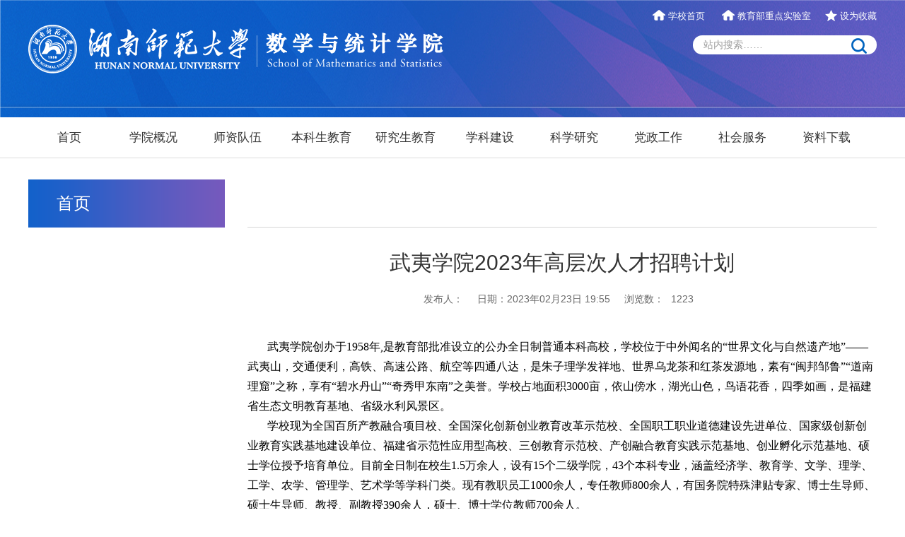

--- FILE ---
content_type: text/html
request_url: https://mc.hunnu.edu.cn/info/1576/6607.htm
body_size: 4940
content:
<html><head> 



    <meta charset="UTF-8">
    <meta http-equiv="X-UA-Compatible" content="IE=edge">
    <meta name="viewport" content="width=device-width, initial-scale=1">
    <title>武夷学院2023年高层次人才招聘计划-湖南师范大学数学与统计学院</title><META Name="keywords" Content="湖南师范大学数学与统计学院,武夷,学院,2023,20,23,年高,高层次,高层,层次,人才,招聘,计划" />
<META Name="description" Content="武夷学院创办于1958年,是教育部批准设立的公办全日制普通本科高校，学校位于中外闻名的“世界文化与自然遗产地”——武夷山，交通便利，高铁、高速公路、航空等四通八达，是朱子理学发祥地、世界乌龙茶和红茶发源地，素有“闽邦邹鲁”“道南理窟”之称，享有“碧水丹山”“奇秀甲东南”之美誉。学校占地面积3000亩，依山傍水，湖光山色，鸟语花香，四季如画，是福建省生态文明教育基地、省级水利风景区。学校现为全国百所产教融..." />

     <link href="../../css/style2020.css" rel="stylesheet">
    <link href="../../css/mobile2020.css" rel="stylesheet">
    <link href="../../css/animation2020.css" rel="stylesheet">
    <link href="../../images/icon.png" rel="shortcut icon">


 


<!--Announced by Visual SiteBuilder 9-->
<link rel="stylesheet" type="text/css" href="../../_sitegray/_sitegray.css" />
<script language="javascript" src="../../_sitegray/_sitegray.js"></script>
<!-- CustomerNO:7765626265723230747a47545353544703090405 -->
<link rel="stylesheet" type="text/css" href="../../content.vsb.css" />
<script type="text/javascript" src="/system/resource/js/counter.js"></script>
<script type="text/javascript">_jsq_(1576,'/content.jsp',6607,1425848150)</script>
</head>
<body>
<!--头部-->

<div class="header">


   <div class="top">
        <div align="right" class="container">
  



<div class="toplink">
    <a href="http://www.hunnu.edu.cn/" target="_blank"><img src="../../images/home.png" alt="" /> 学校首页 </a>&nbsp;&nbsp;&nbsp;&nbsp;
    <a href="https://lcsm.hunnu.edu.cn/" target="_blank"><img src="../../images/home.png" alt="" /> 教育部重点实验室</a>&nbsp;&nbsp;&nbsp;&nbsp;
    <a href="javascript:alert('请使用快捷键Ctrl+D进行收藏。');"><img src="../../images/swsc.png" alt="" /> 设为收藏</a>
</div>
        </div>  
    </div> 
    <div class="container">
        <div class="logo">
            <img alt="" src="../../images/logo3.png">
        </div>
 
        <div class="search">
  <script type="text/javascript">
    function _nl_ys_check(){
        
        var keyword = document.getElementById('showkeycode277238').value;
        if(keyword==null||keyword==""){
            alert("请输入你要检索的内容！");
            return false;
        }
        if(window.toFF==1)
        {
            document.getElementById("lucenenewssearchkey277238").value = Simplized(keyword );
        }else
        {
            document.getElementById("lucenenewssearchkey277238").value = keyword;            
        }
        var  base64 = new Base64();
        document.getElementById("lucenenewssearchkey277238").value = base64.encode(document.getElementById("lucenenewssearchkey277238").value);
        new VsbFormFunc().disableAutoEnable(document.getElementById("showkeycode277238"));
        return true;
    } 
</script>
<form action="../../index/tzgg1.htm" method="post" id="au1a" name="au1a" onsubmit="return _nl_ys_check()">
 <input type="hidden" id="lucenenewssearchkey277238" name="lucenenewssearchkey" value=""><input type="hidden" id="_lucenesearchtype277238" name="_lucenesearchtype" value="1"><input type="hidden" id="searchScope277238" name="searchScope" value="0">
 <input name="showkeycode" id="showkeycode277238" type="text" maxlength="30" placeholder="站内搜索……">
 <input type="submit" value="" />
</form><script language="javascript" src="/system/resource/js/base64.js"></script><script language="javascript" src="/system/resource/js/formfunc.js"></script>
    
        </div>
        <div class="toggle">
            <i> </i><i> </i><i> </i>
        </div>
    </div>

 

</div>







<!-- 导航栏-->
<div class="nav">
    <div class="container">
<ul class="menu">
            <li>
            <a href="../../index.htm">首页</a>
        </li>
        <li>
            <a href="../../xygk/xyjj1.htm">学院概况</a>
                <span>+</span>
                <ul class="second-menu">
                        <li><a href="../../xygk/xyjj1.htm">学院简介</a></li>
                        <li><a href="../../xygk/xrld1.htm">现任领导</a></li>
                        <li><a href="../../xygk/lsyg1.htm">历史沿革</a></li>
                        <li><a href="../../xygk/zzjg1.htm">组织机构</a></li>
                </ul>
        </li>
        <li>
            <a href="../../szdw/szgk1.htm">师资队伍</a>
                <span>+</span>
                <ul class="second-menu">
                        <li><a href="../../szdw/sdsf1.htm">师德师风</a></li>
                        <li><a href="../../szdw/szgk1.htm">师资概况</a></li>
                        <li><a href="../../szdw/jsxx1.htm">教师信息</a></li>
                        <li><a href="../../szdw/tpjs1.htm">特聘教授</a></li>
                        <li><a href="../../szdw/jzjs1.htm">讲座讲授</a></li>
                        <li><a href="../../szdw/rcyj1.htm">人才引进</a></li>
                        <li><a href="../../szdw/txjg.htm">退休教工</a></li>
                </ul>
        </li>
        <li>
            <a href="../../bksjy.htm">本科生教育</a>
                <span>+</span>
                <ul class="second-menu">
                        <li><a href="../../bksjy/zysz1.htm">专业设置</a></li>
                        <li><a href="../../bksjy/zlgc1.htm">质量工程</a></li>
                        <li><a href="../../bksjy/sjjx.htm">实践教学</a></li>
                        <li><a href="../../bksjy/jyjg1.htm">教研教改</a></li>
                        <li><a href="../../bksjy/jsyhj1.htm">竞赛与获奖</a></li>
                        <li><a href="../../bksjy/jxgl1.htm">教学管理</a></li>
                        <li><a href="../../bksjy/gzzd1.htm">规章制度</a></li>
                        <li><a href="../../bksjy/rcpy1.htm">人才培养</a></li>
                </ul>
        </li>
        <li>
            <a href="../../yjsjy/pyfa1.htm">研究生教育</a>
                <span>+</span>
                <ul class="second-menu">
                        <li><a href="../../yjsjy/pyfa1.htm">培养方案</a></li>
                        <li><a href="../../yjsjy/xwd1.htm">学位点</a></li>
                        <li><a href="../../yjsjy/zdjs1.htm">指导教师</a></li>
                        <li><a href="../../yjsjy/rcgl1.htm">日常管理</a></li>
                        <li><a href="../../yjsjy/gzzd1.htm">规章制度</a></li>
                        <li><a href="../../yjsjy/yjsfc1.htm">研究生风采</a></li>
                </ul>
        </li>
        <li>
            <a href="../../xkjs/zdxk1.htm">学科建设</a>
                <span>+</span>
                <ul class="second-menu">
                        <li><a href="../../xkjs/zdxk1.htm">重点学科</a></li>
                        <li><a href="../../xkjs/cxyhz1.htm">产学研合作</a></li>
                        <li><a href="../../xkjs/gzzd1.htm">规章制度</a></li>
                        <li><a href="../../xkjs/ylxk.htm">一流学科</a></li>
                        <li><a href="../../xkjs/sgxzdsys.htm">省高校重点实验室</a></li>
                </ul>
        </li>
        <li>
            <a href="../../kxyj.htm">科学研究</a>
                <span>+</span>
                <ul class="second-menu">
                        <li><a href="../../kxyj/kydt1.htm">科研动态</a></li>
                        <li><a href="../../kxyj/kyxm1.htm">科研项目</a></li>
                        <li><a href="../../kxyj/kycg1.htm">科研成果</a></li>
                        <li><a href="../../kxyj/gzzd1.htm">规章制度</a></li>
                        <li><a href="../../kxyj/kypt1.htm">科研平台</a></li>
                        <li><a href="../../kxyj/kyhj1.htm">科研获奖</a></li>
                        <li><a href="../../kxyj/xglj1.htm">相关链接</a></li>
                </ul>
        </li>
        <li>
            <a href="../../dzgz/dwgz1.htm">党政工作</a>
                <span>+</span>
                <ul class="second-menu">
                        <li><a href="../../dzgz/dwgz1.htm">党务工作</a></li>
                        <li><a href="../../dzgz/dsxx.htm">党史学习</a></li>
                        <li><a href="../../dzgz/ggw1.htm">关工委</a></li>
                        <li><a href="../../dzgz/ghgz1.htm">工会工作</a></li>
                        <li><a href="../../dzgz/xfaq1.htm">消防安全</a></li>
                        <li><a href="../../dzgz/ltxgz1.htm">离退休工作</a></li>
                        <li><a href="../../dzgz/jsgz1.htm">计生工作</a></li>
                </ul>
        </li>
        <li>
            <a href="../../shfw.htm">社会服务</a>
        </li>
        <li>
            <a href="../../zlxz1.htm">资料下载</a>
                <span>+</span>
                <ul class="second-menu">
                        <li><a href="../../zlxz1/kyzlxz.htm">科研资料下载</a></li>
                        <li><a href="../../zlxz1/jxzlxz.htm">教学资料下载</a></li>
                        <li><a href="../../zlxz1/xzzlxz.htm">行政资料下载</a></li>
                        <li><a href="../../zlxz1/qtzlxz1.htm">其他资料下载</a></li>
                </ul>
        </li>
</ul>   
    </div>
</div>













<!--主体-->
<div class="section">
    <div class="container">
        <!-- 左侧导航-->
        <div class="side">
              <p>首页 </p>
    
    
    
    
    
    
    
    
    

  <ul>
</ul>


        </div>
        <!-- 右侧主体-->
        <div class="column">
            <div class="bread">
                <!--othersiteview  clone="0" namechanged="0" order="5" ispublic="0" tagname="栏目名称n" viewid="239195" contentviewid="" contype="" stylesysid="" layout="" action="" name="栏目名称n"-->
            <!--othersiteview  clone="0" namechanged="0" order="6" ispublic="0" tagname="当前位置n" viewid="239196" contentviewid="" contype="" stylesysid="" layout="" action="" name="当前位置n"-->
            </div>
            <div class="detail">
              
<script language="javascript" src="/system/resource/js/dynclicks.js"></script><script language="javascript" src="../../_dwr/interface/NewsvoteDWR.js"></script><script language="javascript" src="../../_dwr/engine.js"></script><script language="javascript" src="/system/resource/js/news/newscontent.js"></script><script language="javascript" src="/system/resource/js/ajax.js"></script><div class="caption">
    <h3>武夷学院2023年高层次人才招聘计划</h3>
    <p><span>发布人：</span><span>日期：2023年02月23日 19:55</span><span>浏览数：<script>_showDynClicks("wbnews", 1425848150, 6607)</script></span></p>
</div>
<!-- 正文-->
<div id="vsb_content" class="content">
    <div class="v_news_content">
<p style="line-height: 2em; text-indent: 2em;"><span style="color: rgb(0, 0, 0);"><span style="font-family: 宋体, SimSun; font-size: 16px;">武夷学院创办于<span style="font-size: 16px; font-family: &quot;times new roman&quot;;">1958</span>年,是教育部批准设立的公办全日制普通本科高校，学校位于中外闻名的“世界文化与自然遗产地”——武夷山，交通便利，高铁、高速公路、航空等四通八达，是朱子理学发祥地、世界乌龙茶和红茶发源地，素有“闽邦邹鲁”“道南理窟”之称，享有“碧水丹山”“奇秀甲东南”之美誉。学校占地面积</span><span style="font-size: 16px; font-family: &quot;times new roman&quot;;">3000</span><span style="font-family: 宋体, SimSun; font-size: 16px;">亩，依山傍水，湖光山色，鸟语花香，四季如画，是福建省生态文明教育基地、省级水利风景区。</span></span></p>
<p style="line-height: 2em; text-indent: 2em;"><span style="color: rgb(0, 0, 0);"><span style="font-family: 宋体, SimSun; font-size: 16px; color: rgb(0, 0, 0);">学校现为全国百所产教融合项目校、全国深化创新创业教育改革示范校、全国职工职业道德建设先进单位、国家级创新创业教育实践基地建设单位、福建省示范性应用型高校、三创教育示范校、产创融合教育实践示范基地、创业孵化示范基地、硕士学位授予培育单位。目前全日制在校生</span><span style="font-size: 16px; color: rgb(0, 0, 0); font-family: &quot;times new roman&quot;;">1.5</span><span style="font-family: 宋体, SimSun; font-size: 16px; color: rgb(0, 0, 0);">万余人，设有</span><span style="font-size: 16px; color: rgb(0, 0, 0); font-family: &quot;times new roman&quot;;">15</span><span style="font-family: 宋体, SimSun; font-size: 16px; color: rgb(0, 0, 0);">个二级学院，</span><span style="font-size: 16px; color: rgb(0, 0, 0); font-family: &quot;times new roman&quot;;">43</span><span style="font-family: 宋体, SimSun; font-size: 16px; color: rgb(0, 0, 0);">个本科专业，涵盖经济学、教育学、文学、理学、工学、农学、管理学、艺术学等学科门类。现有教职员工</span><span style="font-size: 16px; color: rgb(0, 0, 0); font-family: &quot;times new roman&quot;;">1000</span><span style="font-family: 宋体, SimSun; font-size: 16px; color: rgb(0, 0, 0);">余人，专任教师</span><span style="font-size: 16px; color: rgb(0, 0, 0); font-family: &quot;times new roman&quot;;">800</span><span style="font-family: 宋体, SimSun; font-size: 16px; color: rgb(0, 0, 0);">余人，有国务院特殊津贴专家、博士生导师、硕士生导师、教授、副教授</span><span style="font-size: 16px; color: rgb(0, 0, 0); font-family: &quot;times new roman&quot;;">390</span><span style="font-family: 宋体, SimSun; font-size: 16px; color: rgb(0, 0, 0);">余人，硕士、博士学位教师</span><span style="font-size: 16px; color: rgb(0, 0, 0); font-family: &quot;times new roman&quot;;">700</span><span style="font-family: 宋体, SimSun; font-size: 16px; color: rgb(0, 0, 0);">余人。</span></span></p>
<p style="line-height: 2em; text-indent: 2em;"><span style="font-family: 宋体, SimSun; font-size: 16px; color: rgb(0, 0, 0);">为适应高水平应用型本科大学建设发展需要，诚邀海内外各类英才加盟学校，共谋发展、同创未来。</span></p>
<p style="line-height: 2em; text-indent: 2em;"><font face="宋体, SimSun"><span style="font-size: 16px; color: rgb(0, 0, 0);">具体招聘计划请见附件。</span></font></p>
<p style="line-height: 2em; text-indent: 2em;"><font face="宋体, SimSun"><span style="font-size: 16px; color: rgb(0, 0, 0);">&nbsp;<span id="51F6F" retain="true"><img src="/system/resource/images/fileTypeImages/icon_doc.gif" data_ue_src="/system/resource/images/fileTypeImages/icon_doc.gif" border="0" vsbhref="vurl" vurl="/system/resource/images/fileTypeImages/icon_doc.gif" vheight="" vwidth="" orisrc="/system/resource/images/fileTypeImages/icon_doc.gif"><a href="/system/_content/download.jsp?urltype=news.DownloadAttachUrl&owner=1425848150&wbfileid=5119600">武夷学院2023年高层次人才招聘计划.docx</a></span></span></font></p>
</div>
</div>

<p>
    <UL style="list-style-type:none;"> 
        <li>附件【<a href="/system/_content/download.jsp?urltype=news.DownloadAttachUrl&owner=1425848150&wbfileid=5119600" target="_blank">武夷学院2023年高层次人才招聘计划.docx</a>】已下载<span id="nattach5119600"><script language="javascript">getClickTimes(5119600,1425848150,"wbnewsfile","attach")</script></span>次</li>
    </UL>
</p>
<p>上一条：<a href="6667.htm">湖南师范大学第164期教师教学思享会活动预告</a></p>
<p>下一条：<a href="6545.htm">关于公布数学与统计学院第十一届“我的支部我的团”团支部形象设计大赛院级奖项的通知（院团字[2022]32号）</a></p>
<a href="javascript:window.close();" class="rt">【关闭】<script>
        function dosubc241382()
        {
            try{
                var ua = navigator.userAgent.toLowerCase();
                if(ua.indexOf("msie 8")>-1)
                {
                    window.external.AddToFavoritesBar(document.location.href,document.title,"");//IE8
                }else{
                    if (window.external || document.all) 
                    {
                        window.external.addFavorite(document.location.href, document.title);
                    }else if(window.sidebar)
                    {
                        window.sidebar.addPanel( document.title, document.location.href, "");//firefox
                    }
                }
        
            }
            catch (e){alert("无法自动添加到收藏夹，请使用 Ctrl + d 手动添加");}
        }</script>
        <a href="javascript:window.print()">打印</a>&nbsp;&nbsp;&nbsp;&nbsp;<a href="javascript:dosubc241382()">收藏</a></a>
            </div>
        </div>
    </div>
</div>
<!--尾部-->
<div class="footer">
   
         



<center>版权所有  湖南师范大学数学与统计学院</center>
    
</div>
<script src="../../js/jquery-1.11.3.js"></script>
<script src="../../js/common.js"></script>


 



 























</body></html>


--- FILE ---
content_type: text/html;charset=UTF-8
request_url: https://mc.hunnu.edu.cn/system/resource/code/news/click/dynclicks.jsp?clickid=6607&owner=1425848150&clicktype=wbnews
body_size: 79
content:
1223

--- FILE ---
content_type: text/html;charset=UTF-8
request_url: https://mc.hunnu.edu.cn/system/resource/code/news/click/clicktimes.jsp?wbnewsid=5119600&owner=1425848150&type=wbnewsfile&randomid=nattach
body_size: 135
content:
{"randomid":"nattach","wbshowtimes":1085,"wbnewsid":5119600}

--- FILE ---
content_type: text/css
request_url: https://mc.hunnu.edu.cn/css/style2020.css
body_size: 6108
content:
@charset "utf-8";
/*CSS样式重写*/
body,p,h1,h2,h3,h4,h5,h6,ul,ol,li,dl,dt,dd,pre{
    margin:0;
    padding:0;
    border:none;
    list-style:none;
    box-sizing: border-box;
}
body{
    font-family: "microsoft yahei","Helvetica Neue", Helvetica, Arial, sans-serif;
    font-size: 14px;
    line-height: 1.42857143;
    color: #333;
    min-width: 1200px;
}
a{
    color: #333;
    text-decoration:none;
    transition: .3s;
}
a:hover{
    color: #014788;
    text-decoration:none;
}
input,button{
    outline:0;
}
img{
    vertical-align: middle;
    border: 0;
    transition: .3s;
    max-width: 100%;
}

/* WebKit browsers*/
input::-webkit-input-placeholder{
    color:#9D9D9D;
}
/* Mozilla Firefox 4 to 18*/
input:-moz-placeholder{
    color:#9D9D9D;
}
/* Mozilla Firefox 19+*/
input::-moz-placeholder{
    color:#9D9D9D;
}
/* Internet Explorer 10+*/
input:-ms-input-placeholder{
    color:#9D9D9D;
}

/*通用样式*/
.lf{
    float: left;
}
 
.rt{
    float: right;
}

.kuang,
.container{
    width: 1200px;
    margin: 0 auto;
    position: relative;
}
.container:before,
.container:after{
    content: '';
    display: table;
    clear: both;
}




/*  新加属性*/
.container_teacher{
    width: 1200px;
    margin: 0 auto;
    position: relative;
}
.container_teacher:before,
.container_teacher:after{
    content: '';
    display: table;
    clear: both;
}








.ellipsis{
    white-space: nowrap;
    text-overflow: ellipsis;
    overflow: hidden;
}

/*头部*/
.header{
    height: 166px;
  /*  background: #9C2017;*/

/* 使用背景图模式*/
background: url(../images/header-bg.jpg);


}


.header .top{
    height: 30px;
    line-height: 30px;
  /*  background: #801B14; */
}
.header .top a{
    color: #fff;
}
.header .logo{
    float: left;
    line-height: 136px;
    animation: zoomIn 1s;

   
}


 


/*新加顶部信息链接*/
.header .toplink{
    float: right; 

    line-height: 25px;
    font-size: 13px;
   color: #fff;
    margin-top: 10px;

}
  .toplink a {
          color: #fff;
      }

      .toplink img{
          position: relative;
          top: -2px;
      }





.search{
    float: right;
}
.search form{
    position: relative;
    margin-top: 15px;
}
.search input[type='text']{
    width: 260px;
    height: 27px;
    line-height: 27px;
    padding: 0 50px 0 15px;
    border: none;
    font-size: 14px;
    border-radius: 19px;
}
.search input[type='submit']{
    position: absolute;
    top: 2px;
    right: 0;
    width: 50px;
    height: 26px;
    cursor: pointer;
    border: none;
    background: url(../images/search.png) no-repeat center center;
}
.toggle{
    display: none;
}










/*导航栏*/
.nav{
    height: 58px;
    background: #fff;
    border-bottom: 1px solid #ddd;
    box-sizing: border-box;
}
.menu>li{
    display: inline-block;
    width: 115px;
    height: 58px;
    line-height: 58px;
    text-align: center;
    position: relative;
}
.menu>li>a{
    display: block;
    font-size: 17px;
}
.menu>li:hover{
    border-bottom: 3px solid #0063be;
}
.menu>li>a:hover{
    font-weight: bold;
}
.menu>li>span{
    display: none;
}
.second-menu{
    position: absolute;
    top: 58px;
    left: 0;
    right: 0;
    line-height: 35px;
    padding: 10px 0;


/*二级导航背景布原黑色0.0.0 现蓝色0.99.190    */
    background: rgba(0,99,190,.6);
  /*  background: rgba(0,0,0,.6);*/
    z-index: 999;
    display: none;
}
.second-menu a{
    position: relative;
    display: block;
    color: #fff;
    font-size: 15px;
}
.second-menu a:hover{
   /*二级导航字段选中色原红色9C2017 现蓝色0223ee */
  color: #0223ee;
}

.section{
    position: relative;
    min-height: 500px;
}








.title{
    height: 30px;
    line-height: 30px;
    padding: 30px 0;
}
.title h3{
    position: relative;
    padding-left: 50px;
    font-size: 28px;
    font-weight:  normal;
}
.title h3:before{
    content: '';
    position: absolute;
    top: 0;
    left: 0;
    width: 36px;
    height: 35px;
    background: url(../images/list-icon.png) no-repeat 0 0;
}

.box{
    overflow: hidden;
    background: url(../images/box-bg.jpg) no-repeat right bottom;
}
/*新闻动态*/
.news{
    float: left;
    width: 790px;
}
.albumBox{
    float: left;
    width: 430px;
    position: relative;
}
.albumBox .hd{
    position:absolute;
    right: 0;
    bottom: 15px;
    width: 100px;
    z-index:1;
}
.albumBox .hd ul{
    text-align: right;
}
.albumBox .hd ul li{
    width: 20px;
    height: 20px;
    line-height: 20px;
    color: #fff;
    text-align: center;
    margin-left: 1px;
    background: rgba(0,0,0,.6);
    cursor: pointer;
    display: inline-block;
    margin-right: 5px;
    border-radius: 50%;
}
.albumBox .hd ul li.on{
    background: #0063be;
}
.albumBox .bd li{
    zoom:1;
    vertical-align:middle;
    position: relative;
}
.albumBox .bd img{
    display:inline-block;
    width: 100%;
    height: 296px;
}
.albumBox .bd li>a{
    display: block;
    position: relative;
    overflow: hidden;
}
.albumBox .bd img:hover{
    transform: scale(1.05);
}
.albumBox .bd .info{
    position: absolute;
    left: 0;
    right: 0;
    bottom: 0;
    height: 50px;
    line-height: 50px;
    background: rgba(0,0,0,.5);
}
.albumBox .bd .info p{
    padding: 0 100px 0 15px;
}
.albumBox .bd .info a{
    color: #fff;
    font-size: 16px;
}

.news-info{
    float: right;
    width: 340px;
}
.news-info li{
    padding-bottom: 10px;
    margin-bottom: 11px;
    border-bottom: 1px dotted #EFD0B2;
}
.news-info li:last-child{
    margin: 0;
}
.news-info li a{
    position: relative;
    padding-left: 15px;
    font-size: 16px;
}
.news-info li a:before{
    content: '';
    position: absolute;
    top: 7px;
    left: 0;
    width: 8px;
    height: 8px;
    border-radius: 50%;
    background: #C7C7C7;
}
.news-info li a:hover:before{
    background: #0063be;
}

/*通知公告*/
.notice{
    float: right;
    width: 370px;
}
.notice .title h3:before{
    width: 32px;
    height: 39px;
    background-position-x: -37px;
}
.notice ul li{
    padding-bottom: 12px;
    margin-bottom: 15px;
    border-bottom: 1px dashed #BF8F5F;
}
.notice ul li:last-child {
    margin-bottom: 0;
}
.notice ul li p{
    height: 25px;
    line-height: 25px;
    margin-bottom: 5px;
    font-size: 16px;
}
.notice ul li span{
    padding-left: 25px;
    color: #B79166;
    background: url(../images/time.png) no-repeat left center;
}

/*教学动态、科研动态、学术报告*/
.mid{
    height: 425px;
    margin: 60px 0 20px;
  /*教学动态、科研动态、学术报告原背景米黄色FAEDD7   新背景色淡蓝色deebf7  */
 
    background: #deebf7;
}
.mid .title {
   /* padding: 50px 0 25px;*/
    padding: 20px 0 25px;
   /* margin-bottom: 30px;*/
    margin-bottom: 20px;
    border-bottom: 2px solid #0063be;
}
.mid .title h3 a{
    color: #083b6b;
}
.mid .container>div{
    float: left;
    width: 370px;
}
.mid ul li{
    padding-bottom: 12px;
    margin-bottom: 15px;
    border-bottom: 1px dashed #F1D6BA;
}
.mid ul li span{
    float: right;
    color: #666;
}
.mid ul li p{
    position: relative;
    padding: 0 20px;
    font-size: 16px;
}
.mid ul li p:before{
    content: '';
    position: absolute;
    top: 6px;
    left: 0;
    width: 8px;
    height: 8px;
    border-radius: 50%;
    background: #0063be;
}
/*教学动态*/
.zbcg {
    margin: 0 45px;
}
.zbcg .title h3:before{
    width: 36px;
    height: 36px;
    background-position-x: -69px;
}
/*科研动态*/
.sbgl .title h3:before{
    width: 35px;
    height: 35px;
    background-position-x: -106px;
}
/*学术报告*/
.sysgl .title h3:before{
    width: 37px;
    height: 31px;
    background-position-x: -142px;
}


/*版权LOGO、联系信息、链接*/
.mid2{
  /* height: 265px; 
background: url(../images/footer_bg.png);
   */
background: #0a56b8; 

    margin: 30px 0 30px;
  

}
  .mid2 .title h3 a{
    color: #801B14;
}
.mid2 .container>div{
    float: left;
    width: 370px;
}
.mid2 ul li{
    padding-bottom: 12px;
    margin-bottom: 15px;
    border-bottom: 1px dashed #F1D6BA;
}
.mid2 ul li span{
    float: right;
    color: #666;
}
.mid2 ul li p{
    position: relative;
    padding: 0 20px;
    font-size: 16px;
}
.mid2 ul li p:before{
    content: '';
    position: absolute;
    top: 6px;
    left: 0;
    width: 8px;
    height: 8px;
    border-radius: 50%;
   /* background: #8D0708;*/
}
/*BQLOGO*/




/*LOGO*/


.mid2.xxlogo{
   /* width: 35px;
    height: 35px;
    background-position-x: -106px;*/


width: 35.1%;
	float: left;
	padding-top: 5px;
	 	-webkit-box-sizing: border-box;
	-moz-box-sizing: border-box;
	box-sizing: border-box;
}




/*联系信息*/
.mid2.lxxx{   
    font-size: 9pt;
width: 42.25%;
	float: left;
	line-height: 40px;
	color: #fff;
        padding: 0 60px;
	 	border-left: 1px solid #0666c3;
	border-right: 1px solid #0666c3;
	-webkit-box-sizing: border-box;
	-moz-box-sizing: border-box;
	box-sizing: border-box;
	min-height: 80px;
 }


 
.mid2.xxiang{
    width: 37px;
    height: 31px;
    background-position-x: -142px;
}






/*友情链接*/


 .yqlink {
                   
         
            /*以下新加属性 width:1200px; 
             margin: 0 auto;*/
             position: relative;
 


      }


  .yqlink ul {
          margin: 22px 0 40px;
      }
      
      .yqlink ul li {
          float: left;
      }
      
      .yqlink ul li a {
          font-size: 18px;
      }
      
      .yqlink ul li span {
          padding: 0 20px;
      }
      
      .yqlink ul li:last-child span {
          display: none;
      }
      

 

/*快速通道链接*/
   .kstdlink  {
                     
         
            /*以下新加属性 width:1200px;
            
             margin: 0 auto;*/
             position: relative;
           background: url(../images/tdbg.jpg);


      }
      
      .kstdlink ul {
          text-align: center;
          margin-left: 70px;
      }
      
      .kstdlink ul>li {
          width: 180px;
          float: left;
          margin-right: 120px;
      }
      
      .kstdlink ul>li:hover div {
          transform: rotateY(360deg);
      }
      
      .kstdlink ul>li>div {
          width: 114px;
          height: 114px;
          text-align: center;
          border-radius: 50%;
          margin-bottom: 15px;
          transition: 0.5s;
      }
      
      .kstdlink ul>li>div>a {
          display: inline-block;
          font-size: 17px;
          color: #fff;
          padding-top: 40px;
      }
      
      .kstdlink ul>li p a {
          font-size: 16px;
          color: #666;
      }
      
      .kstdlink ul>li:last-child {
          margin-right: 0;
      }
      
      .kstdlink ul>li:first-child>div {
          border: 2px solid #ffbdab;
          background-color: #de5530;
      }
      
      .kstdlink ul>li:nth-child(2)>div {
          border: 2px solid #b7ffbf;
          background-color: #38c946;
      }
      
      .kstdlink ul>li:nth-child(3)>div {
          border: 2px solid #a9e0ff;
          background-color: #128fd6;
      }
      
      .kstdlink ul>li:nth-child(4)>div {
          border: 2px solid #ffdd8c;
          background-color: #dea724;
      }
      
      

















/*尾部*/
.footer{
    color: #fff;
    margin-top: 50px;
    padding: 30px 0 0 0;
 /*尾部背景色原红色9F1B17   现蓝色0061ba
    background: #0061ba;*/

/* 开启使用背景图模式*/
background: url(../images/footer_bg.png);





   /*  新增线条*/
    border-top: 1px #357ad1 solid; padding-top: 15px; padding-bottom: 15px;





}
.footer .container>.rt{
    margin-top: 20px;
    display: none;
}
.footer .rt img{
   margin-left: 5px;
}
.footer .container>p{
    width: 80%;
    line-height: 25px;
    margin-top: 40px;
    font-size: 14px;
}
.footer .container>p span{
    display: inline-block;
    position: relative;
    top: 10px;
    left: 10px;
}
.footer .link{
    line-height: 45px;
}
.footer .link span{
    font-size: 24px;
    position: relative;
    padding-left: 40px;
}
.footer .link span:before{
    content: '';
    position: absolute;
    top: 2px;
    left: 0;
    width: 27px;
    height: 27px;
    background: url(../images/list-icon.png) no-repeat -264px 0;
}
.footer select{
    width: 280px;
    height: 45px;
    line-height: 45px;
    padding-left: 20px;
    margin-left: 18px;
    border: none;
    background: #fff;
}
.footer select option{
    padding: 5px 0;
}
.footer a{
    color: #fff;
}
.footer a:hover{
    text-decoration: underline;
}

/*幻灯片*/
.slideBox{
    overflow:hidden;
    position:relative;
    text-align: center;
    margin-bottom: 20px;
}
.slideBox .hd{
    position:absolute;
    width: 100%;
    bottom: 25px;
    z-index: 1;
}
.slideBox .hd ul{
    width: 100%;
    text-align: center;
}
.slideBox .hd ul li{
    margin:0 5px;
    width:10px;
    height:10px;
    background:#fff;
    cursor:pointer;
    display: inline-block;
    border-radius: 50%;
}
.slideBox .hd ul li.on{
    width: 12px;
    height: 12px;
    position: relative;
    top: 1px;
    background: #E50112;
}
.slideBox .bd li{
    zoom:1;
    vertical-align:middle;
    position: relative;
}
.slideBox .bd img{
    display:inline-block;
    max-width: 100%;
}
.slideBox>a{
    position: absolute;
    bottom: 25px;
    left: 50%;
    margin-left: -80px;
    width: 0;
    height: 0;
    border: 10px solid transparent;
    border-right-color: #fff;
    z-index: 99;
}
.slideBox .next{
    margin-left: 60px;
    border-left-color: #fff;
    border-right-color: transparent;
}
.slideBox .prev:hover{
    border-right-color: #8F0100;
}
.slideBox .next:hover{
    border-left-color: #8F0100;
}

/*左侧导航*/
.side{
    float: left;
    width: 278px;
    margin-top: 30px;
}
.side p{
    height: 68px;
    line-height: 68px;
    padding-left: 40px;
    color: #fff;
    font-size: 24px;
   /* background: #0063be;*/
background: url(../images/slnavbg.png);

}
.side p span{
    display: none;
}
.side li{
    position: relative;
}
.side li a{
    position: relative;
    display: block;
    height: 50px;
    line-height: 50px;
    font-size: 18px;
    padding-left: 40px;
}
.side>ul>li>a{
    background: #E7E7E7;
    border-bottom: 1px solid #D4D4D4;
}
.side>ul>li span{
    position: absolute;
    top: 14px;
    right: 20px;
    color: #9D9696;
    font: 20px '宋体';
    font-weight: bolder;
    transition: .3s;
}
.side>ul>li span.on{
    transform: rotate(90deg);
}
.side .sub-menu li a{
    color: #666;
    background: #F6F6F6;
 /*后加测试缩进45像素   margin-left:45px;
    */
   padding-left:65px;


}
.side .sub-menu li a:hover,
.side .sub-menu li.on a{
    color: #0063be;
}
.side .sub-menu{
    display: none;
}
.side ul .active .sub-menu{
    display: block;
}
.side ul .active>a{
    background: #fff;
    border-bottom-color: #fff;
}
.side ul .active>a:before{
    content: '';
    position: absolute;
    top: 0;
    bottom: 0;
    left: 0;
    width: 4px;
    background: #0063be;
}

/*右侧主体*/
.column{
    margin: 30px 0 0 310px;
}

.bread{
    height: 67px;
    line-height: 67px;
    border-bottom: 1px solid #D6D6D6;
}
.bread h1{
    font-size: 24px;
    font-weight: normal;
}
.bread .rt{
    position: relative;
    color: #9A9A9A;
}
.bread .rt a{
    color: #9A9A9A;
}
.bread .rt a:hover{
    color: #0063be;
}

/*通用：列表页*/
.common-list li{
    height: 50px;
    line-height: 50px;
    padding: 0 10px;
    font-size: 15px;
    border-bottom: 1px dotted #8C8C8C;



}
.common-list li:hover{
    background: #F6F6F6;
}
.common-list li span{
    float: right;
    color: #c6c6c6;
}
.common-list li p{
    margin-right: 120px;
}
.common-list li a{
    position: relative;
    padding-left: 20px;
    text-decoration: none;
}
.common-list li a:before{
    content: '';
    position: absolute;
    top: 10px;
    left: 0;
    width: 5px;
    height: 5px;
    background: #333;
    border-radius: 50%;
}
.common-list li a:hover:before{
    background: #0063be;
}


/*详情页*/
.detail{
    margin: 20px 0;

font-family: "microsoft yahei","Helvetica Neue", Helvetica, Arial, sans-serif;
    font-size: 14px;
    line-height: 300%;



}
.caption{
    text-align: center;
}
.caption h3{
    line-height: 40px;
    font-size: 30px;
    font-weight: 500;
    margin: 30px 0 10px;
}
.caption p span{
    color: #666;
    margin: 0 10px;
}
.content{
    margin: 30px 0 !important;
    padding-bottom: 30px !important;;
    border-bottom: 3px solid #F0F0F0;
    min-height: 300px;
}
.detail>p{
    line-height: 30px;
    color: #666;
    font-size: 16px;
}
.detail>p>a{
    color: #666;
}
.detail>p>a:hover{
    color: #0063be;
}
.content table{

    border-collapse: collapse;
}
.content table td{
    border: 1px solid #ddd;
}

/*简介页*/
.profile{
    padding: 30px 0;
    min-height: 300px;

font-family: "microsoft yahei","Helvetica Neue", Helvetica, Arial, sans-serif;
    font-size: 14px;
    line-height: 350%;
line-height: 35px;



}

/*师资队伍*/
.teacher p{
    margin: 30px 0;
    color: #0063be;
    font-size: 24px;


}
.teacher ul{
    margin-bottom: 20px;
    overflow: hidden;
}
.teacher li{
    float: left;
    width: 20%;
    padding-left: 25px;
    line-height: 40px;
    font-size: 18px;
}

/*师资队伍*/
.leader{
    margin: 50px 0;
}
.leader ul{
    margin: 0 -23px;
    overflow: hidden;
}
.leader li{
    float: left;
    width: 422px;
    height: 225px;
    margin: 0 23px 46px;
    background: #eee;
}
.leader li>a{
    float: left;
    width: 169px;
    height: 225px;
    overflow: hidden;
}
.leader li img{
    display: inline-block;
    width: 169px;
    height: 225px;
    transition: .3s;
}
.leader li img:hover{
    transform: scale(1.1);
}
.leader li .info{
    margin-left: 169px;
    padding: 30px;
}
.leader li .info h2{
    font-size: 24px;
    font-weight: normal;
}
.leader li .info h2 span{
    font-size: 18px;
    padding-left: 5px;
}
.leader li .info p{
    color: #666;
    height: 75px;
    line-height: 25px;
    margin-top: 25px;
    overflow: hidden;
}

/*搜索结果页*/
.search-list{
    margin: 30px 0;
}
.search-list li{
    margin-bottom: 25px;
}
.search-list li h3{
    font-size: 18px;
}
.search-list li p{
    height: 60px;
    line-height: 20px;
    overflow: hidden;
    margin: 10px 0 5px;
    color: #666;
}
.search-list li span{
    color: #999;
}










/*+专家队伍*/

  .ztzl {
          padding: 0 0 50px;
      }
      
      .ztzl-top {
          margin-bottom: 26px;
          text-align: center;
      }
      
      .ztzl-top>div {
          font-family: 'Arial';
          font-size: 16px;
          color: #bbbabb;
      }
      
      .ztzl-top>h2 {
          border-bottom: 1px solid #cfcfcf;
          margin-bottom: 20px;
      }
      
      .ztzl-top>h2>a {
          font-size: 23px;
          position: relative;
          top: 14px;
          background-color: #fff;
          padding: 0 30px;
      }
      
      .ztzl .bd {
          overflow: hidden;
      }
      
      .ztzl ul li {
          float: left;
          width: 185px;
          height: 64px;
          overflow: hidden;
          margin-right: 18px;
          border: 1px solid #dedede;
      }
      
      .ztzl ul li:last-child {
          margin-right: 0;
      }
      
      .ztzl ul li img {
          display: inline-block;
          width: 100%;
          height: 100%;
      }
      
      .ztzl ul li img:hover {
          opacity: .8;
          transform: scale(1.1);
      }



/*学术报告*/



  .clearfix {
          *zoom: 1;
      }
      
      .clearfix:after {
          content: '';
          display: block;
          height: 0;
          visibility: hidden;
          clear: both;
      }

  .fl,
      .lf {
          float: left;
      }
      
      .fr,
      .rt {
          float: right;
      }
      
      .active {
          display: block;
      }

      .main-1-r {


        /*原width: 390px;*/
          width: 360px;
      }
      
      .main-1-r>ul>li {
          width: 100%;
          padding: 12px 0;
          border-bottom: 1px solid #c4c4c4;
      }
      
      .main-1-r>ul>li:first-child {
          padding: 0 0 12px;
      }
      
      .main-1-r>ul>li:last-child {
          border-bottom: none;
      }


      .main-1-r-text {
          width: 75%;
      }
      
      .main-1-r-text a {
          display: block;
          line-height: 30px;
          max-height: 60px;
          font-size: 16px;
          overflow: hidden;
          margin-top: 3px;
      }





        /*学术报告列表页;*/
      .xsbg {
          width: 900px;
      }
      
      .xsbg>ul>li {
          width: 100%;
          padding: 12px 0;
          border-bottom: 1px solid #c4c4c4;
      }
      
      .xsbg>ul>li:first-child {
          padding: 0 0 12px;
      }
      
      .xsbg>ul>li:last-child {
          border-bottom: none;
      }


      .xsbg-text {
          width: 85%;
      }
      
      .xsbg-text a {
          display: block;
          line-height: 30px;
          max-height: 60px;
          font-size: 16px;
          overflow: hidden;
          margin-top: 3px;
      }




      
      .time {
        /*  background-color: #fff;66a1d8*/
          background-color: #b8d9f9;
          text-align: center;
          padding-top: 5px;
          width: 78px;
          height: 70px;
          border: 1px solid #13bbef;
      }
      
      .time span {
          font-weight: bold;
          color: #777;
      }
      
      .time .span1 {
          font-size: 28px;

         margin-right:20px;

      }
      .time .span2 {
          display: block;
          line-height: 25px;
          margin-top: 2px;   
         margin-right:12px;
          color: #0061ba;
          font-size: 12px;
        /*  background: #ffffff; */
      }
          

      .time .span3 {
          font-size: 28px;

         margin-right:10px;

      }
      .time .span4 {
          display: block;
          line-height: 25px;
          margin-top: 2px;   
         margin-right:1px;
          color: #0061ba;
          font-size: 12px;
        /*  background: #ffffff; */
      }
    

  .main-3 {
          margin-bottom: 25px;

          list-style:none;


      }
      
      .main-3-top {
          text-align: center;
          margin-bottom: 40px;
      }
      
      .main-3-top>div {
          font-family: 'microsoft yahei';
         font-size: 28px; 
          color: #999;
          text-transform: uppercase;
          position: relative;
          top: 10px;

    font-weight:  normal;
      
     }
      
      .main-3-top>h3 {
          border-bottom: 2px solid #cfcfcf;
      }
      
      .main-3-top>h3>a {
       font-size: 28px;
          position: relative;
          top: 14px;
          background-color: #fff;
          padding: 0 20px;
          
    font-weight:  normal;
      }
   

   /* 照片墙 */
      
      .mien .bd {
          width: 100%;
          min-height: 150px;
          margin-bottom: 40px;
          overflow: hidden;

         list-style:none; 
      }
      
      .mien li {
          float: left;
          width: 216px;
          margin-right: 30px;

         list-style:none; 
      }
      
      .mien li:last-child {
          margin-right: 0;

         list-style:none; 
      }
      
      .mien li>a {
          display: block;
          height: 286px;
          overflow: hidden;

         list-style:none; 
      }
      
      .mien li img {
          width: 100%;
          min-height: 286px;

         list-style:none; 
      }
      
      .mien li img:hover {
          transform: scale(1.1);

         list-style:none; 
      }
      
      .mien li p {
          height: 56px;
          line-height: 56px;
          padding: 0;
          text-align: center;

         list-style:none; 
        /*  border-bottom: 1px solid #ebeaea; */
      }
      
      .mien li:hover p {
          background-color: #e5ecf5;
          border-bottom: 3px solid #017fd8;


         list-style:none; 

      }










/*图片列表页左栏+右栏*/

      /* 二三级 */
      
      .banner,
      .banner img {
          width: 100%;
      }
      
     /* .bread {
          height: 45px;
          line-height: 45px;
          padding-left: 30px;
          overflow: hidden;
          margin: 20px 0;
          background: #fff;
          border: 2px solid #017fd8; 
      }*/
      
      .left_aside {
          float: left;
          width: 280px;
          text-align: center;
          background: #f5f5f5;
      }
      
      .left_aside p {
          color: #fff;
          font-size: 18px;
          line-height: 50px;
          background: #017fd8;
      }
      
      .left_aside ul li {
          line-height: 45px;
          font-size: 16px;
          border-bottom: 1px solid #ddd;
      }
      
      .left_aside ul li:last-child {
          border-bottom: 0;
      }
      
      .left_aside ul li a {
          display: block;
          position: relative;
      }
      
      .left_aside ul li a:after {
          position: absolute;
          top: 15px;
          right: 50px;
          line-height: 20px;
          content: "→";
          text-align: center;
          color: #ccc;
          font-size: 18px;
          transition: 0.3s;
      }
      
      .left_aside ul li a:hover {
          text-decoration: none;
          background: #ddd;
      }
      
      .left_aside ul li a:hover:after {
          color: #017fd8;
          right: 40px;
      }
      
      .left_aside ul li.on a {
          color: #017fd8;
          background: #ddd;
      }
      
      .left_aside ul li.on a:after {
          color: #017fd8;
      }
      
      .right_aside {
          margin-left: 310px;
          background: #fff;
      }
      
      .right_aside .head {
          font-size: 18px;
          line-height: 50px;
          border-bottom: 1px solid #ddd;
          position: relative;
          padding-left: 33px;
      }
      
      .right_aside .head:before {
          position: absolute;
          top: 15px;
          left: 0;
          width: 24px;
          height: 22px;
          content: "";
          background: url("../images/spirit.jpg") no-repeat;
      }
      
      .right_aside .comment {
          padding: 20px 0;
          min-height: 500px;
      }
      
      .right_aside .comment>p {
          line-height: 30px;
      }
      
      .list li {
          height: 46px;
          line-height: 46px;
          padding: 0 10px;
          font-size: 16px;
          border-bottom: 1px dotted #8C8C8C;
      }
      
      .list li:hover {
          background: #F6F6F6;
      }
      
      .list li span {
          float: right;
          color: #999;
          font-size: 15px;
      }
      
      .list li p {
          margin-right: 120px;
      }
      
      .list li a {
          position: relative;
          padding-left: 20px;
          text-decoration: none;
      }
      
      .list li a:before {
          content: '';
          position: absolute;
          top: 10px;
          left: 0;
          width: 5px;
          height: 5px;
          background: #666;
          border-radius: 50%;
      }
      
      .list li a:hover:before {
          background: #017fd8;
      }
      
      .article {
          min-height: 500px;
          padding: 0 30px;
          background: #fff;
      }
      
      .article .caption {
          text-align: center;
          padding: 30px 0;
      }
      
      .article .caption h2 {
          color: #017fd8;
          font-size: 24px;
          font-weight: 500;
          margin-bottom: 15px;
      }
      
      .article .caption p span {
          color: #999;
          margin: 0 10px;
      }
      
      .article .content {
          padding-bottom: 20px;
          font-size: 16px;
      }
      
      .article .content p {
          line-height: 30px;
          text-align: justify;
      }
      /*图片列表页*/
      
      .list-img {
          overflow: hidden;
      }
      
      .list-img li {
          float: left;
          width: 25%;
          text-align: center;
          margin: 10px 0;
      }
      
      .list-img li>a {
          display: inline-block;
          width: 94%;
          height: 220px;
          overflow: hidden;
      }
      
      .list-img li img {
          display: inline-block;
          width: auto;
          max-height: 100%;
      }
      
      .list-img li img:hover {
          transform: scale(1.1);
      }
      
      .list-img li p {
          font-size: 18px;
          line-height: 30px;
          height: 30px;
          overflow: hidden;
      }
      /*图文列表页*/
      
      .list-news {
          margin: 10px 0;
      }
      
      .list-news li {
          padding-bottom: 25px;
          margin-bottom: 25px;
          border-bottom: 1px solid #ddd;
      }
      
      .list-news li .lf {
          width: 178px;
          height: 107px;
          overflow: hidden;
          background: #eee;
      }
      
      .list-news li img {
          display: inline-block;
          width: 100%;
          height: 100%;
      }
      
      .list-news li img:hover {
          transform: scale(1.1);
      }
      
      .list-news .info {
          margin-left: 200px;
          height: 107px;
          color: #666;
          font-size: 14px;
      }
      
      .list-news h3 {
          font-size: 18px;
          font-weight: normal;
      }
      
      .list-news p {
          height: 40px;
          line-height: 20px;
          margin: 15px 0 10px;
          overflow: hidden;
      }

      

--- FILE ---
content_type: text/css
request_url: https://mc.hunnu.edu.cn/css/mobile2020.css
body_size: 2453
content:
@charset "utf-8";
@media screen and (max-width: 480px) {
    body{
        min-width: 100%;
        /*新加*/ 
      position: relative;
    }


 











   /*新加*/ 
    .container_teacher,
    .kuang{
        width: 100%;
        padding: 0 15px;
        box-sizing: border-box;
    }

    .container{
        width: auto;
        padding: 0 15px;
    }

    .header{
        height: auto;
    }
    .header .logo{
        float: none;
        width: 80%;
        line-height: normal;
        padding-top: 15px;
    }

    .toggle{
        display: block;
        position: absolute;
        top: 16px;
        right: 15px;
        width: 30px;
        font-size: 0;
    }
    .toggle i{
        display: inline-block;
        width: 100%;
        height: 4px;
        background: #fff;
        margin: 3px 0;
    }


/*新加顶部链接信息*/
    .header .top{
      
        display: none;
 

  }


    .search{
        float: none;
        clear: both;
        padding-bottom: 15px;
    }

 .search .top{
        display: none;
    }
    .search form{
        margin-top: 15px;
    }
    .search input[type='text']{
        width: 100%;
        box-sizing: border-box;
    }




 
 /* 导航 */
    .nav{
        display: none;
        float: none;
        width: 100%;
        height: auto;
        position: absolute;
        top: 120px;
        margin-top: 0;
        background: #eee;
        z-index: 999;
    }
    .menu{
        padding: 5px 0;
    }
    .menu>li{
        float: none;
        width: 100%;
        margin: 0;
        height: auto;
        line-height: 40px;
        text-align: left;
        border-bottom: 1px solid #ddd;
    }
    .menu>li:last-child{
        border-bottom: none;
    }
    .menu>li>a{
        display: block;
        font-size: 16px;
        padding-left: 15px;
    }
    .menu>li:hover{
        border-bottom: 1px solid #ddd;
    }
    .menu>li span{
        display: block;
        position: absolute;
        top: 5px;
        right: 15px;
        font-size: 24px;
        font-weight: bolder;
        line-height: normal;
        transition: .3s;
    }
    .menu>li span.active{
        transform: rotate(45deg);
    }
    .second-menu{
        position: static;
        width: auto;
        padding: 0;
    }
    .second-menu a{
        font-size: 14px;
        padding-left: 30px;
        border-bottom: 1px solid #eee;
    }

  /* 轮播图 */

    .slideBox{
        margin-bottom: 0;
    }
    .slideBox .hd{
        bottom: 5px;
    }
    .slideBox>a{
        display: none;
    }

    .title{
        padding: 25px 0;
    }
    .title h3{
        font-size: 20px;
    }
    .title h3 span{
        display: none;
        font-size: 12px;
    }
    .title h3:before{
        transform: scale(.8);
    }


    /* 主体 */
    .news,.albumBox,.news-info,.notice{
        float: none;
        width: 100%;
    }

    .albumBox .bd img{
        height: 238px;
    }
    .news-info{
        margin-top: 25px;
    }

    .mid{
        height: auto;
    }
    .mid .title {
        padding-top: 25px;
    }
    .mid .container>div{
        float: none;
        width: 100%;
        margin: 0;
    }


.mid2.lxxx{
	border: 0;
	line-height: 24px;
}
  




    .data-center ul{
        margin: -15px -7.5px 0;
        overflow: hidden;
    }
    .data-center ul li{
        width: 50%;
        height: 80px;
        padding: 0 7.5px;
        margin: 15px 0 0 0;
        overflow: hidden;
    }
    .data-center ul li .lf{
        width: 35%;
        line-height: 80px;
    }
    .data-center ul li .lf img{
        width: 70%;
    }
    .data-center ul li h3{
        margin-left: 35%;
        padding: 20px 5px;
        font-size: 14px;
    }
    .data-center ul li:last-child h3{
        line-height: 80px;
    }



 .yqlink ul {
        text-align: center;
        margin: 20px 0;
    }
    .yqlink ul li {
        width: 100%;
        height: 30px;
    }
    .yqlink ul li span {
        display: none;
    }
    



  .kstdlink  ul {
        margin-left: 0;
    }
    .kstdlink  ul>li {
        width: 50%;
        float: left;
        margin: 0 0 15px 0;
        text-align: center;
    }
    .kstdlink  ul>li>div {
        display: inline-block;
    }

 
  /* footer */
    .footer{
        padding: 15px 0;
    }
    .footer select{
        height: 30px;
        line-height: 30px;
    }
    .footer .container>p{
        width: 100%;
        clear: both;
        padding-bottom: 20px;
    }
    .footer .container>p>a{
        float: left;
        padding-top: 15px;
    }
    .footer .container>p span{
        display: block;
        margin-left: 70px;
        font-size: 12px;
        line-height: 20px;
        left: 0;
    }
    .footer .container>.rt{
        position: absolute;
        left: 15px;
        bottom: 15px;
    }

    .section{
        min-height: 100%;
    }

    .side{
        float: none;
        width: 100%;
        margin-bottom: 30px;
    }
    .side p{
        height: 50px;
        line-height: 50px;
        font-size: 20px;
        position: relative;
    }
    .side p span{
        display: block;
        position: absolute;
        top: 10px;
        right: 20px;
        line-height: normal;
        font-size: 24px;
        font-weight: bolder;
    }
    .side>ul{
        display: none;
    }
    .side li a{
        font-size: 16px;
    }
    .column{
        margin-left: 0;
    }
    .bread h1{
        display: none;
    }
    .bread{
        height: 40px;
        line-height: 40px;
        overflow: hidden;
    }
    .bread .rt{
        float: left;
    }
    .common-list li{
        padding: 0;
        font-size: 16px;
    }
    .common-list li p{
        margin-right: 100px;
    }

    .caption h3{
        line-height: 30px;
        margin: 20px 0 0;
        font-size: 20px;
    }
    .content img{
        height: auto;
    }
    .detail>p{
        font-size: 14px;
    }
    .profile{
        padding: 20px 0;
        min-height: 150px;
    }

    .teacher li{
        width: 25%;
        padding-left: 0;
    }

    .leader ul{
        margin: 0;
    }
    .leader li {
        float: none;
        width: auto;
        margin: 0 0 20px 0;
    }
    .leader li .info{
        padding: 20px 15px;
    }
    .leader li .info h2{
        font-size: 20px;
    }
    .leader li .info h2 span{
        font-size: 14px;
    }



/*教师信息列表*/



    /* 二三级 */
    .section_teacher {
        width: 100%;
        padding: 15px 0;
        min-height: 500px;
    }
       .left_aside {
        display: none;
    }
    .right_aside {
        margin: 20px 0 30px;
        padding: 0;
    }
    .right_aside .comment {
        min-height: 200px;
        padding: 8px 0;
    }



  /* .bread span:before {
        display: none;
    }
    .bread {
        padding-left: 15px;
        margin: 0;
    }

    .bread p {
        display: none;
    }
    .bread .rt {
        float: left;
    }*/





    .right_aside .comment .list li {
        font-size: 14px;
    }
    .article {
        padding: 0;
        min-height: 300px;
    }
    .article .caption {
        padding: 15px 0;
    }
    .article .caption h2 {
        font-size: 18px;
        line-height: 1.5em;
    }
    .caption p {
        font-size: 12px;
    }
    .caption p span {
        margin: 0 5px;
    }
    .list-img {
        margin: 0 -5px;
    }
    .list-img li {
        width: 50%;
        padding: 0 5px;
        margin: 10px 0;
    }
    .list-img li>a {
        width: 100%;
        height: 200px;
    }
    .list-img li img{
        height: 100%;
    }






/*test add  */
    .container,
    .box {
        width: 100%;
        padding: 0 15px;
        box-sizing: border-box;
    }
    .books {
        position: absolute;
        display: block;
        z-index: 1111111;
        top: 0;
        right: 0;
    }
    .books::before {
        content: "";
        position: absolute;
        top: 6px;
        right: 10px;
        width: 36px;
        height: 31px;
        background: url("../images/books.png") no-repeat;
        transform: scale(0.8);
        display: inline-block;
    }
    #logoimg,
    .logo img {
        max-height: 94px;
        animation: zoomIn 1s;
    }
    #logotxt {
        font-size: 22px;
        animation: zoomIn 1s;
    }
    .top-con,
    .search-event {
        display: none;
    }
    .logo-event {
        float: none;
        line-height: 100px;
    }
    .header {
        min-height: 100px;
    }
    /* 导航 */
    .nav-bar {
        width: 100%;
        margin: 0 auto;
        float: none;
    }
    .nav {
        display: none;
        padding: 0 !important;
        width: 100%;
        height: initial;
        position: absolute;
        top: 43px !important;
        left: 0 !important;
        background: #eee;
        z-index: 111 !important;
    }
    .nav .nLi>a {
        text-align: center;
        /*font-weight: bold;*/
        font-size: 15px;
        display: inline-block;
        width: 70%;
        line-height: 45px;
        height: 45px;
        color: #fff;
    }
    .nav .sub a {
        color: #fff;
        text-align: center;
        font-weight: normal;
        font-size: 13px;
        width: 100%;
        padding: 0;
        height: 45px;
        line-height: 45px;
    }
    .nav .nLi {
        margin: 0;
        position: relative;
        width: 100%;
        padding: 0;
        border-bottom: 1px solid #e7e7e7;
        height: 45px;
    }
    .nav>.nLi span {
        display: block;
        position: absolute;
        top: 5px;
        right: 15px;
        font-size: 24px;
        font-weight: bold;
        line-height: normal;
        color: #fff;
    }
    .nav .sub {
        float: left;
        width: 100%;
        left: 0;
        top: 45px;
        line-height: 50px;
        z-index: 999;
        padding: 0;
        border-radius: 0;
    }
    .nav .sub li {
        border-top: none;
        border-bottom: 1px solid #e7e7e7;
        opacity: 1;
        border-radius: 0;
        background-color: #0ab2e1;
    }
    /* 轮播图 */
    .slideBox {
        margin: 0 0 20px 0;
    }
    .nav-lunbotu {
        background: none;
        height: unset;
    }
    .slideBox2 .prev,
    .slideBox2 .next {
        display: none;
    }
    .slideBox2 .bd {
        padding: 0;
    }
    .slideBox2 .hd {
        right: 31%;
        bottom: 10px;
    }
    .slideBox2 .hd ul li {
        width: 10px;
        height: 10px;
    }
    /* 主体 */
    .main-1,
    .main-1-l,
    .main-1-r,
    .main-2,
    .main-2-l,
    .main-2-r {
        float: none;
        width: 100%;
        margin-bottom: 20px;
    }
    .mytitle,
    .main-3-top>h2>a {
        font-size: 20px;
    }
    .main-1-con>a {
        float: none;
    }
    .main-1-con>div {
        margin-top: 20px;
        margin-left: 0;
    }
    .main-2-intro,
    .main-2-l>div>a {
        width: 100%;
    }
    .main-2-intro-img {
        float: none;
    }
    .main-2-l,
    .main-2-l>div>a {
        height: unset;
        margin-bottom: 0;
    }
    .main-2-intro {
        padding: 18px 30px 11px;
    }
    .main-2-r {
        padding: 24px 24px 0;
    }
    .mien ul {
        text-align: center;
    }
    .mien li {
        float: none;
        display: inline-block;
    }
    .link ul {
        text-align: center;
        margin: 20px 0;
    }
    .link ul li {
        width: 100%;
        height: 30px;
    }
    .link ul li span {
        display: none;
    }
    /* footer */
    .footer {
        padding: 20px 0;
    }
    .footer p {
        font-size: 12px;
    }
    

}

--- FILE ---
content_type: application/javascript
request_url: https://mc.hunnu.edu.cn/js/common.js
body_size: 343
content:
/**
 * Created by xiehui on 2017/7/17.
 */
$(document).ready(function () {

    if($(document).width()>480){
        $('.menu>li').hover(function () {
            $(this).find('.second-menu').slideToggle();
        });
    }

    $('.header .toggle').click(function () {
        $('.nav').slideToggle();
    });

    $('.menu>li span').click(function () {
        $(this).siblings('.second-menu').slideToggle();
        $(this).toggleClass('active');
    });

    $('.side>ul>li>a').click(function (e) {
        //var str=$(this).html().trim();
        if( ($(this).siblings('span').length>0) ){
            e.preventDefault();
        }
        $(this).siblings('.sub-menu').slideToggle();
        $(this).siblings('span').toggleClass('on');
    });

    $('.side p span').click(function () {
        $('.side>ul').slideToggle();
    });

});